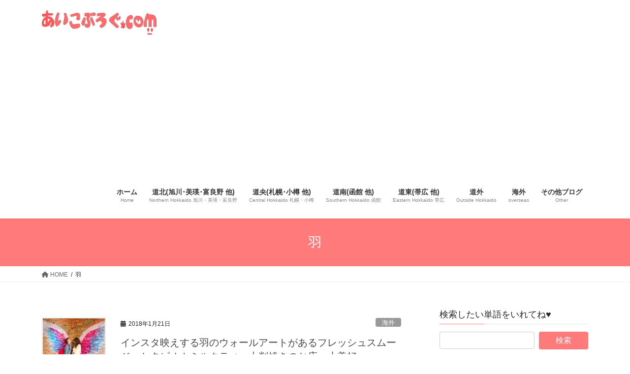

--- FILE ---
content_type: text/html; charset=UTF-8
request_url: https://aikoblog.com/tag/%E7%BE%BD/
body_size: 18846
content:
<!DOCTYPE html>
<html dir="ltr" lang="ja" prefix="og: https://ogp.me/ns#">
<head>
<meta charset="utf-8">
<meta http-equiv="X-UA-Compatible" content="IE=edge">
<meta name="viewport" content="width=device-width, initial-scale=1">
<!-- Google tag (gtag.js) --><script async src="https://www.googletagmanager.com/gtag/js?id=UA-82837321-1 "></script><script>window.dataLayer = window.dataLayer || [];function gtag(){dataLayer.push(arguments);}gtag('js', new Date());gtag('config', 'UA-82837321-1 ');</script>
<title>羽 | あいこぶろぐ.com</title>

		<!-- All in One SEO 4.8.0 - aioseo.com -->
	<meta name="robots" content="max-image-preview:large" />
	<link rel="canonical" href="https://aikoblog.com/tag/%e7%be%bd/" />
	<meta name="generator" content="All in One SEO (AIOSEO) 4.8.0" />
		<meta name="google" content="nositelinkssearchbox" />
		<script type="application/ld+json" class="aioseo-schema">
			{"@context":"https:\/\/schema.org","@graph":[{"@type":"BreadcrumbList","@id":"https:\/\/aikoblog.com\/tag\/%E7%BE%BD\/#breadcrumblist","itemListElement":[{"@type":"ListItem","@id":"https:\/\/aikoblog.com\/#listItem","position":1,"name":"\u5bb6","item":"https:\/\/aikoblog.com\/","nextItem":{"@type":"ListItem","@id":"https:\/\/aikoblog.com\/tag\/%e7%be%bd\/#listItem","name":"\u7fbd"}},{"@type":"ListItem","@id":"https:\/\/aikoblog.com\/tag\/%e7%be%bd\/#listItem","position":2,"name":"\u7fbd","previousItem":{"@type":"ListItem","@id":"https:\/\/aikoblog.com\/#listItem","name":"\u5bb6"}}]},{"@type":"CollectionPage","@id":"https:\/\/aikoblog.com\/tag\/%E7%BE%BD\/#collectionpage","url":"https:\/\/aikoblog.com\/tag\/%E7%BE%BD\/","name":"\u7fbd | \u3042\u3044\u3053\u3076\u308d\u3050.com","inLanguage":"ja","isPartOf":{"@id":"https:\/\/aikoblog.com\/#website"},"breadcrumb":{"@id":"https:\/\/aikoblog.com\/tag\/%E7%BE%BD\/#breadcrumblist"}},{"@type":"Organization","@id":"https:\/\/aikoblog.com\/#organization","name":"\u3042\u3044\u3053\u3076\u308d\u3050.com","description":"\u5317\u6d77\u9053\u304a\u3082\u3057\u308d\u89b3\u5149\u30ea\u30dd\u30fc\u30c8\u6642\u3005\u65c5\u884c\uff06\u65e5\u5e38\uff3c(^o^)\uff0f","url":"https:\/\/aikoblog.com\/"},{"@type":"WebSite","@id":"https:\/\/aikoblog.com\/#website","url":"https:\/\/aikoblog.com\/","name":"\u3042\u3044\u3053\u3076\u308d\u3050.com","description":"\u5317\u6d77\u9053\u304a\u3082\u3057\u308d\u89b3\u5149\u30ea\u30dd\u30fc\u30c8\u6642\u3005\u65c5\u884c\uff06\u65e5\u5e38\uff3c(^o^)\uff0f","inLanguage":"ja","publisher":{"@id":"https:\/\/aikoblog.com\/#organization"}}]}
		</script>
		<!-- All in One SEO -->

<link rel='dns-prefetch' href='//secure.gravatar.com' />
<link rel='dns-prefetch' href='//s.w.org' />
<link rel='dns-prefetch' href='//v0.wordpress.com' />
<link rel='dns-prefetch' href='//c0.wp.com' />
<link rel="alternate" type="application/rss+xml" title="あいこぶろぐ.com &raquo; フィード" href="https://aikoblog.com/feed/" />
<link rel="alternate" type="application/rss+xml" title="あいこぶろぐ.com &raquo; コメントフィード" href="https://aikoblog.com/comments/feed/" />
<link rel="alternate" type="application/rss+xml" title="あいこぶろぐ.com &raquo; 羽 タグのフィード" href="https://aikoblog.com/tag/%e7%be%bd/feed/" />
<meta name="description" content="羽 について あいこぶろぐ.com 北海道おもしろ観光リポート時々旅行＆日常＼(^o^)／" /><script type="text/javascript">
window._wpemojiSettings = {"baseUrl":"https:\/\/s.w.org\/images\/core\/emoji\/14.0.0\/72x72\/","ext":".png","svgUrl":"https:\/\/s.w.org\/images\/core\/emoji\/14.0.0\/svg\/","svgExt":".svg","source":{"concatemoji":"https:\/\/aikoblog.com\/wp-includes\/js\/wp-emoji-release.min.js?ver=6.0.11"}};
/*! This file is auto-generated */
!function(e,a,t){var n,r,o,i=a.createElement("canvas"),p=i.getContext&&i.getContext("2d");function s(e,t){var a=String.fromCharCode,e=(p.clearRect(0,0,i.width,i.height),p.fillText(a.apply(this,e),0,0),i.toDataURL());return p.clearRect(0,0,i.width,i.height),p.fillText(a.apply(this,t),0,0),e===i.toDataURL()}function c(e){var t=a.createElement("script");t.src=e,t.defer=t.type="text/javascript",a.getElementsByTagName("head")[0].appendChild(t)}for(o=Array("flag","emoji"),t.supports={everything:!0,everythingExceptFlag:!0},r=0;r<o.length;r++)t.supports[o[r]]=function(e){if(!p||!p.fillText)return!1;switch(p.textBaseline="top",p.font="600 32px Arial",e){case"flag":return s([127987,65039,8205,9895,65039],[127987,65039,8203,9895,65039])?!1:!s([55356,56826,55356,56819],[55356,56826,8203,55356,56819])&&!s([55356,57332,56128,56423,56128,56418,56128,56421,56128,56430,56128,56423,56128,56447],[55356,57332,8203,56128,56423,8203,56128,56418,8203,56128,56421,8203,56128,56430,8203,56128,56423,8203,56128,56447]);case"emoji":return!s([129777,127995,8205,129778,127999],[129777,127995,8203,129778,127999])}return!1}(o[r]),t.supports.everything=t.supports.everything&&t.supports[o[r]],"flag"!==o[r]&&(t.supports.everythingExceptFlag=t.supports.everythingExceptFlag&&t.supports[o[r]]);t.supports.everythingExceptFlag=t.supports.everythingExceptFlag&&!t.supports.flag,t.DOMReady=!1,t.readyCallback=function(){t.DOMReady=!0},t.supports.everything||(n=function(){t.readyCallback()},a.addEventListener?(a.addEventListener("DOMContentLoaded",n,!1),e.addEventListener("load",n,!1)):(e.attachEvent("onload",n),a.attachEvent("onreadystatechange",function(){"complete"===a.readyState&&t.readyCallback()})),(e=t.source||{}).concatemoji?c(e.concatemoji):e.wpemoji&&e.twemoji&&(c(e.twemoji),c(e.wpemoji)))}(window,document,window._wpemojiSettings);
</script>
<style type="text/css">
img.wp-smiley,
img.emoji {
	display: inline !important;
	border: none !important;
	box-shadow: none !important;
	height: 1em !important;
	width: 1em !important;
	margin: 0 0.07em !important;
	vertical-align: -0.1em !important;
	background: none !important;
	padding: 0 !important;
}
</style>
	<link rel='stylesheet' id='vkExUnit_common_style-css'  href='https://aikoblog.com/wp-content/plugins/vk-all-in-one-expansion-unit/assets/css/vkExUnit_style.css?ver=9.84.1.0' type='text/css' media='all' />
<style id='vkExUnit_common_style-inline-css' type='text/css'>
:root {--ver_page_top_button_url:url(https://aikoblog.com/wp-content/plugins/vk-all-in-one-expansion-unit/assets/images/to-top-btn-icon.svg);}@font-face {font-weight: normal;font-style: normal;font-family: "vk_sns";src: url("https://aikoblog.com/wp-content/plugins/vk-all-in-one-expansion-unit/inc/sns/icons/fonts/vk_sns.eot?-bq20cj");src: url("https://aikoblog.com/wp-content/plugins/vk-all-in-one-expansion-unit/inc/sns/icons/fonts/vk_sns.eot?#iefix-bq20cj") format("embedded-opentype"),url("https://aikoblog.com/wp-content/plugins/vk-all-in-one-expansion-unit/inc/sns/icons/fonts/vk_sns.woff?-bq20cj") format("woff"),url("https://aikoblog.com/wp-content/plugins/vk-all-in-one-expansion-unit/inc/sns/icons/fonts/vk_sns.ttf?-bq20cj") format("truetype"),url("https://aikoblog.com/wp-content/plugins/vk-all-in-one-expansion-unit/inc/sns/icons/fonts/vk_sns.svg?-bq20cj#vk_sns") format("svg");}
</style>
<link rel='stylesheet' id='wp-block-library-css'  href='https://c0.wp.com/c/6.0.11/wp-includes/css/dist/block-library/style.min.css' type='text/css' media='all' />
<style id='wp-block-library-inline-css' type='text/css'>
.has-text-align-justify{text-align:justify;}
</style>
<link rel='stylesheet' id='mediaelement-css'  href='https://c0.wp.com/c/6.0.11/wp-includes/js/mediaelement/mediaelementplayer-legacy.min.css' type='text/css' media='all' />
<link rel='stylesheet' id='wp-mediaelement-css'  href='https://c0.wp.com/c/6.0.11/wp-includes/js/mediaelement/wp-mediaelement.min.css' type='text/css' media='all' />
<style id='global-styles-inline-css' type='text/css'>
body{--wp--preset--color--black: #000000;--wp--preset--color--cyan-bluish-gray: #abb8c3;--wp--preset--color--white: #ffffff;--wp--preset--color--pale-pink: #f78da7;--wp--preset--color--vivid-red: #cf2e2e;--wp--preset--color--luminous-vivid-orange: #ff6900;--wp--preset--color--luminous-vivid-amber: #fcb900;--wp--preset--color--light-green-cyan: #7bdcb5;--wp--preset--color--vivid-green-cyan: #00d084;--wp--preset--color--pale-cyan-blue: #8ed1fc;--wp--preset--color--vivid-cyan-blue: #0693e3;--wp--preset--color--vivid-purple: #9b51e0;--wp--preset--gradient--vivid-cyan-blue-to-vivid-purple: linear-gradient(135deg,rgba(6,147,227,1) 0%,rgb(155,81,224) 100%);--wp--preset--gradient--light-green-cyan-to-vivid-green-cyan: linear-gradient(135deg,rgb(122,220,180) 0%,rgb(0,208,130) 100%);--wp--preset--gradient--luminous-vivid-amber-to-luminous-vivid-orange: linear-gradient(135deg,rgba(252,185,0,1) 0%,rgba(255,105,0,1) 100%);--wp--preset--gradient--luminous-vivid-orange-to-vivid-red: linear-gradient(135deg,rgba(255,105,0,1) 0%,rgb(207,46,46) 100%);--wp--preset--gradient--very-light-gray-to-cyan-bluish-gray: linear-gradient(135deg,rgb(238,238,238) 0%,rgb(169,184,195) 100%);--wp--preset--gradient--cool-to-warm-spectrum: linear-gradient(135deg,rgb(74,234,220) 0%,rgb(151,120,209) 20%,rgb(207,42,186) 40%,rgb(238,44,130) 60%,rgb(251,105,98) 80%,rgb(254,248,76) 100%);--wp--preset--gradient--blush-light-purple: linear-gradient(135deg,rgb(255,206,236) 0%,rgb(152,150,240) 100%);--wp--preset--gradient--blush-bordeaux: linear-gradient(135deg,rgb(254,205,165) 0%,rgb(254,45,45) 50%,rgb(107,0,62) 100%);--wp--preset--gradient--luminous-dusk: linear-gradient(135deg,rgb(255,203,112) 0%,rgb(199,81,192) 50%,rgb(65,88,208) 100%);--wp--preset--gradient--pale-ocean: linear-gradient(135deg,rgb(255,245,203) 0%,rgb(182,227,212) 50%,rgb(51,167,181) 100%);--wp--preset--gradient--electric-grass: linear-gradient(135deg,rgb(202,248,128) 0%,rgb(113,206,126) 100%);--wp--preset--gradient--midnight: linear-gradient(135deg,rgb(2,3,129) 0%,rgb(40,116,252) 100%);--wp--preset--duotone--dark-grayscale: url('#wp-duotone-dark-grayscale');--wp--preset--duotone--grayscale: url('#wp-duotone-grayscale');--wp--preset--duotone--purple-yellow: url('#wp-duotone-purple-yellow');--wp--preset--duotone--blue-red: url('#wp-duotone-blue-red');--wp--preset--duotone--midnight: url('#wp-duotone-midnight');--wp--preset--duotone--magenta-yellow: url('#wp-duotone-magenta-yellow');--wp--preset--duotone--purple-green: url('#wp-duotone-purple-green');--wp--preset--duotone--blue-orange: url('#wp-duotone-blue-orange');--wp--preset--font-size--small: 13px;--wp--preset--font-size--medium: 20px;--wp--preset--font-size--large: 36px;--wp--preset--font-size--x-large: 42px;}.has-black-color{color: var(--wp--preset--color--black) !important;}.has-cyan-bluish-gray-color{color: var(--wp--preset--color--cyan-bluish-gray) !important;}.has-white-color{color: var(--wp--preset--color--white) !important;}.has-pale-pink-color{color: var(--wp--preset--color--pale-pink) !important;}.has-vivid-red-color{color: var(--wp--preset--color--vivid-red) !important;}.has-luminous-vivid-orange-color{color: var(--wp--preset--color--luminous-vivid-orange) !important;}.has-luminous-vivid-amber-color{color: var(--wp--preset--color--luminous-vivid-amber) !important;}.has-light-green-cyan-color{color: var(--wp--preset--color--light-green-cyan) !important;}.has-vivid-green-cyan-color{color: var(--wp--preset--color--vivid-green-cyan) !important;}.has-pale-cyan-blue-color{color: var(--wp--preset--color--pale-cyan-blue) !important;}.has-vivid-cyan-blue-color{color: var(--wp--preset--color--vivid-cyan-blue) !important;}.has-vivid-purple-color{color: var(--wp--preset--color--vivid-purple) !important;}.has-black-background-color{background-color: var(--wp--preset--color--black) !important;}.has-cyan-bluish-gray-background-color{background-color: var(--wp--preset--color--cyan-bluish-gray) !important;}.has-white-background-color{background-color: var(--wp--preset--color--white) !important;}.has-pale-pink-background-color{background-color: var(--wp--preset--color--pale-pink) !important;}.has-vivid-red-background-color{background-color: var(--wp--preset--color--vivid-red) !important;}.has-luminous-vivid-orange-background-color{background-color: var(--wp--preset--color--luminous-vivid-orange) !important;}.has-luminous-vivid-amber-background-color{background-color: var(--wp--preset--color--luminous-vivid-amber) !important;}.has-light-green-cyan-background-color{background-color: var(--wp--preset--color--light-green-cyan) !important;}.has-vivid-green-cyan-background-color{background-color: var(--wp--preset--color--vivid-green-cyan) !important;}.has-pale-cyan-blue-background-color{background-color: var(--wp--preset--color--pale-cyan-blue) !important;}.has-vivid-cyan-blue-background-color{background-color: var(--wp--preset--color--vivid-cyan-blue) !important;}.has-vivid-purple-background-color{background-color: var(--wp--preset--color--vivid-purple) !important;}.has-black-border-color{border-color: var(--wp--preset--color--black) !important;}.has-cyan-bluish-gray-border-color{border-color: var(--wp--preset--color--cyan-bluish-gray) !important;}.has-white-border-color{border-color: var(--wp--preset--color--white) !important;}.has-pale-pink-border-color{border-color: var(--wp--preset--color--pale-pink) !important;}.has-vivid-red-border-color{border-color: var(--wp--preset--color--vivid-red) !important;}.has-luminous-vivid-orange-border-color{border-color: var(--wp--preset--color--luminous-vivid-orange) !important;}.has-luminous-vivid-amber-border-color{border-color: var(--wp--preset--color--luminous-vivid-amber) !important;}.has-light-green-cyan-border-color{border-color: var(--wp--preset--color--light-green-cyan) !important;}.has-vivid-green-cyan-border-color{border-color: var(--wp--preset--color--vivid-green-cyan) !important;}.has-pale-cyan-blue-border-color{border-color: var(--wp--preset--color--pale-cyan-blue) !important;}.has-vivid-cyan-blue-border-color{border-color: var(--wp--preset--color--vivid-cyan-blue) !important;}.has-vivid-purple-border-color{border-color: var(--wp--preset--color--vivid-purple) !important;}.has-vivid-cyan-blue-to-vivid-purple-gradient-background{background: var(--wp--preset--gradient--vivid-cyan-blue-to-vivid-purple) !important;}.has-light-green-cyan-to-vivid-green-cyan-gradient-background{background: var(--wp--preset--gradient--light-green-cyan-to-vivid-green-cyan) !important;}.has-luminous-vivid-amber-to-luminous-vivid-orange-gradient-background{background: var(--wp--preset--gradient--luminous-vivid-amber-to-luminous-vivid-orange) !important;}.has-luminous-vivid-orange-to-vivid-red-gradient-background{background: var(--wp--preset--gradient--luminous-vivid-orange-to-vivid-red) !important;}.has-very-light-gray-to-cyan-bluish-gray-gradient-background{background: var(--wp--preset--gradient--very-light-gray-to-cyan-bluish-gray) !important;}.has-cool-to-warm-spectrum-gradient-background{background: var(--wp--preset--gradient--cool-to-warm-spectrum) !important;}.has-blush-light-purple-gradient-background{background: var(--wp--preset--gradient--blush-light-purple) !important;}.has-blush-bordeaux-gradient-background{background: var(--wp--preset--gradient--blush-bordeaux) !important;}.has-luminous-dusk-gradient-background{background: var(--wp--preset--gradient--luminous-dusk) !important;}.has-pale-ocean-gradient-background{background: var(--wp--preset--gradient--pale-ocean) !important;}.has-electric-grass-gradient-background{background: var(--wp--preset--gradient--electric-grass) !important;}.has-midnight-gradient-background{background: var(--wp--preset--gradient--midnight) !important;}.has-small-font-size{font-size: var(--wp--preset--font-size--small) !important;}.has-medium-font-size{font-size: var(--wp--preset--font-size--medium) !important;}.has-large-font-size{font-size: var(--wp--preset--font-size--large) !important;}.has-x-large-font-size{font-size: var(--wp--preset--font-size--x-large) !important;}
</style>
<link rel='stylesheet' id='contact-form-7-css'  href='https://aikoblog.com/wp-content/plugins/contact-form-7/includes/css/styles.css?ver=5.6.4' type='text/css' media='all' />
<link rel='stylesheet' id='veu-cta-css'  href='https://aikoblog.com/wp-content/plugins/vk-all-in-one-expansion-unit/inc/call-to-action/package/css/style.css?ver=9.84.1.0' type='text/css' media='all' />
<link rel='stylesheet' id='ez-toc-css'  href='https://aikoblog.com/wp-content/plugins/easy-table-of-contents/assets/css/screen.min.css?ver=2.0.73' type='text/css' media='all' />
<style id='ez-toc-inline-css' type='text/css'>
div#ez-toc-container .ez-toc-title {font-size: 120%;}div#ez-toc-container .ez-toc-title {font-weight: 500;}div#ez-toc-container ul li {font-size: 95%;}div#ez-toc-container ul li {font-weight: 500;}div#ez-toc-container nav ul ul li {font-size: 90%;}div#ez-toc-container {background: #fbfcd1;border: 1px solid #f4ca22;}div#ez-toc-container p.ez-toc-title , #ez-toc-container .ez_toc_custom_title_icon , #ez-toc-container .ez_toc_custom_toc_icon {color: #999;}div#ez-toc-container ul.ez-toc-list a {color: #074575;}div#ez-toc-container ul.ez-toc-list a:hover {color: #0077a3;}div#ez-toc-container ul.ez-toc-list a:visited {color: #074575;}
</style>
<link rel='stylesheet' id='bootstrap-4-style-css'  href='https://aikoblog.com/wp-content/themes/lightning/_g2/library/bootstrap-4/css/bootstrap.min.css?ver=4.5.0' type='text/css' media='all' />
<link rel='stylesheet' id='lightning-common-style-css'  href='https://aikoblog.com/wp-content/themes/lightning/_g2/assets/css/common.css?ver=15.20.1' type='text/css' media='all' />
<style id='lightning-common-style-inline-css' type='text/css'>
/* vk-mobile-nav */:root {--vk-mobile-nav-menu-btn-bg-src: url("https://aikoblog.com/wp-content/themes/lightning/_g2/inc/vk-mobile-nav/package/images/vk-menu-btn-black.svg");--vk-mobile-nav-menu-btn-close-bg-src: url("https://aikoblog.com/wp-content/themes/lightning/_g2/inc/vk-mobile-nav/package/images/vk-menu-close-black.svg");--vk-menu-acc-icon-open-black-bg-src: url("https://aikoblog.com/wp-content/themes/lightning/_g2/inc/vk-mobile-nav/package/images/vk-menu-acc-icon-open-black.svg");--vk-menu-acc-icon-open-white-bg-src: url("https://aikoblog.com/wp-content/themes/lightning/_g2/inc/vk-mobile-nav/package/images/vk-menu-acc-icon-open-white.svg");--vk-menu-acc-icon-close-black-bg-src: url("https://aikoblog.com/wp-content/themes/lightning/_g2/inc/vk-mobile-nav/package/images/vk-menu-close-black.svg");--vk-menu-acc-icon-close-white-bg-src: url("https://aikoblog.com/wp-content/themes/lightning/_g2/inc/vk-mobile-nav/package/images/vk-menu-close-white.svg");}
</style>
<link rel='stylesheet' id='lightning-design-style-css'  href='https://aikoblog.com/wp-content/themes/lightning/_g2/design-skin/origin2/css/style.css?ver=15.20.1' type='text/css' media='all' />
<style id='lightning-design-style-inline-css' type='text/css'>
:root {--color-key:#ff7a7a;--wp--preset--color--vk-color-primary:#ff7a7a;--color-key-dark:#dd0007;}
/* ltg common custom */:root {--vk-menu-acc-btn-border-color:#333;--vk-color-primary:#ff7a7a;--vk-color-primary-dark:#dd0007;--vk-color-primary-vivid:#ff8686;--color-key:#ff7a7a;--wp--preset--color--vk-color-primary:#ff7a7a;--color-key-dark:#dd0007;}.veu_color_txt_key { color:#dd0007 ; }.veu_color_bg_key { background-color:#dd0007 ; }.veu_color_border_key { border-color:#dd0007 ; }.btn-default { border-color:#ff7a7a;color:#ff7a7a;}.btn-default:focus,.btn-default:hover { border-color:#ff7a7a;background-color: #ff7a7a; }.wp-block-search__button,.btn-primary { background-color:#ff7a7a;border-color:#dd0007; }.wp-block-search__button:focus,.wp-block-search__button:hover,.btn-primary:not(:disabled):not(.disabled):active,.btn-primary:focus,.btn-primary:hover { background-color:#dd0007;border-color:#ff7a7a; }.btn-outline-primary { color : #ff7a7a ; border-color:#ff7a7a; }.btn-outline-primary:not(:disabled):not(.disabled):active,.btn-outline-primary:focus,.btn-outline-primary:hover { color : #fff; background-color:#ff7a7a;border-color:#dd0007; }a { color:#337ab7; }
.tagcloud a:before { font-family: "Font Awesome 5 Free";content: "\f02b";font-weight: bold; }
.media .media-body .media-heading a:hover { color:#ff7a7a; }@media (min-width: 768px){.gMenu > li:before,.gMenu > li.menu-item-has-children::after { border-bottom-color:#dd0007 }.gMenu li li { background-color:#dd0007 }.gMenu li li a:hover { background-color:#ff7a7a; }} /* @media (min-width: 768px) */.page-header { background-color:#ff7a7a; }h2,.mainSection-title { border-top-color:#ff7a7a; }h3:after,.subSection-title:after { border-bottom-color:#ff7a7a; }ul.page-numbers li span.page-numbers.current,.page-link dl .post-page-numbers.current { background-color:#ff7a7a; }.pager li > a { border-color:#ff7a7a;color:#ff7a7a;}.pager li > a:hover { background-color:#ff7a7a;color:#fff;}.siteFooter { border-top-color:#ff7a7a; }dt { border-left-color:#ff7a7a; }:root {--g_nav_main_acc_icon_open_url:url(https://aikoblog.com/wp-content/themes/lightning/_g2/inc/vk-mobile-nav/package/images/vk-menu-acc-icon-open-black.svg);--g_nav_main_acc_icon_close_url: url(https://aikoblog.com/wp-content/themes/lightning/_g2/inc/vk-mobile-nav/package/images/vk-menu-close-black.svg);--g_nav_sub_acc_icon_open_url: url(https://aikoblog.com/wp-content/themes/lightning/_g2/inc/vk-mobile-nav/package/images/vk-menu-acc-icon-open-white.svg);--g_nav_sub_acc_icon_close_url: url(https://aikoblog.com/wp-content/themes/lightning/_g2/inc/vk-mobile-nav/package/images/vk-menu-close-white.svg);}
</style>
<link rel='stylesheet' id='lightning-theme-style-css'  href='https://aikoblog.com/wp-content/themes/lightning/style.css?ver=15.20.1' type='text/css' media='all' />
<link rel='stylesheet' id='vk-font-awesome-css'  href='https://aikoblog.com/wp-content/themes/lightning/vendor/vektor-inc/font-awesome-versions/src/versions/6/css/all.min.css?ver=6.4.2' type='text/css' media='all' />
<style id='akismet-widget-style-inline-css' type='text/css'>

			.a-stats {
				--akismet-color-mid-green: #357b49;
				--akismet-color-white: #fff;
				--akismet-color-light-grey: #f6f7f7;

				max-width: 350px;
				width: auto;
			}

			.a-stats * {
				all: unset;
				box-sizing: border-box;
			}

			.a-stats strong {
				font-weight: 600;
			}

			.a-stats a.a-stats__link,
			.a-stats a.a-stats__link:visited,
			.a-stats a.a-stats__link:active {
				background: var(--akismet-color-mid-green);
				border: none;
				box-shadow: none;
				border-radius: 8px;
				color: var(--akismet-color-white);
				cursor: pointer;
				display: block;
				font-family: -apple-system, BlinkMacSystemFont, 'Segoe UI', 'Roboto', 'Oxygen-Sans', 'Ubuntu', 'Cantarell', 'Helvetica Neue', sans-serif;
				font-weight: 500;
				padding: 12px;
				text-align: center;
				text-decoration: none;
				transition: all 0.2s ease;
			}

			/* Extra specificity to deal with TwentyTwentyOne focus style */
			.widget .a-stats a.a-stats__link:focus {
				background: var(--akismet-color-mid-green);
				color: var(--akismet-color-white);
				text-decoration: none;
			}

			.a-stats a.a-stats__link:hover {
				filter: brightness(110%);
				box-shadow: 0 4px 12px rgba(0, 0, 0, 0.06), 0 0 2px rgba(0, 0, 0, 0.16);
			}

			.a-stats .count {
				color: var(--akismet-color-white);
				display: block;
				font-size: 1.5em;
				line-height: 1.4;
				padding: 0 13px;
				white-space: nowrap;
			}
		
</style>
<link rel='stylesheet' id='wp-pagenavi-css'  href='https://aikoblog.com/wp-content/plugins/wp-pagenavi/pagenavi-css.css?ver=2.70' type='text/css' media='all' />
<link rel='stylesheet' id='jetpack_css-css'  href='https://c0.wp.com/p/jetpack/11.4.2/css/jetpack.css' type='text/css' media='all' />
<script type='text/javascript' src='https://c0.wp.com/c/6.0.11/wp-includes/js/jquery/jquery.min.js' id='jquery-core-js'></script>
<script type='text/javascript' src='https://c0.wp.com/c/6.0.11/wp-includes/js/jquery/jquery-migrate.min.js' id='jquery-migrate-js'></script>
<link rel="https://api.w.org/" href="https://aikoblog.com/wp-json/" /><link rel="alternate" type="application/json" href="https://aikoblog.com/wp-json/wp/v2/tags/180" /><link rel="EditURI" type="application/rsd+xml" title="RSD" href="https://aikoblog.com/xmlrpc.php?rsd" />
<link rel="wlwmanifest" type="application/wlwmanifest+xml" href="https://aikoblog.com/wp-includes/wlwmanifest.xml" /> 
<meta name="generator" content="WordPress 6.0.11" />
<style>img#wpstats{display:none}</style>
	<style id="lightning-color-custom-for-plugins" type="text/css">/* ltg theme common */.color_key_bg,.color_key_bg_hover:hover{background-color: #ff7a7a;}.color_key_txt,.color_key_txt_hover:hover{color: #ff7a7a;}.color_key_border,.color_key_border_hover:hover{border-color: #ff7a7a;}.color_key_dark_bg,.color_key_dark_bg_hover:hover{background-color: #dd0007;}.color_key_dark_txt,.color_key_dark_txt_hover:hover{color: #dd0007;}.color_key_dark_border,.color_key_dark_border_hover:hover{border-color: #dd0007;}</style><style>.simplemap img{max-width:none !important;padding:0 !important;margin:0 !important;}.staticmap,.staticmap img{max-width:100% !important;height:auto !important;}.simplemap .simplemap-content{display:none;}</style>
<script>var google_map_api_key = "AIzaSyB4ChQSVrFu5zRcKvQCis4VaCNlLpwYjdw";</script><!-- [ VK All in One Expansion Unit OGP ] -->
<meta property="og:site_name" content="あいこぶろぐ.com" />
<meta property="og:url" content="https://aikoblog.com/2018/01/21/feather_wall_art_in_taiwan/" />
<meta property="og:title" content="羽" />
<meta property="og:description" content="羽 について あいこぶろぐ.com 北海道おもしろ観光リポート時々旅行＆日常＼(^o^)／" />
<meta property="fb:app_id" content="565006297438059" />
<meta property="og:type" content="article" />
<!-- [ / VK All in One Expansion Unit OGP ] -->
<!-- [ VK All in One Expansion Unit twitter card ] -->
<meta name="twitter:card" content="summary_large_image">
<meta name="twitter:description" content="羽 について あいこぶろぐ.com 北海道おもしろ観光リポート時々旅行＆日常＼(^o^)／">
<meta name="twitter:title" content="羽">
<meta name="twitter:url" content="https://aikoblog.com/2018/01/21/feather_wall_art_in_taiwan/">
	<meta name="twitter:domain" content="aikoblog.com">
	<meta name="twitter:site" content="@vvvvaikovvvv">
	<!-- [ / VK All in One Expansion Unit twitter card ] -->
	<script async src="https://pagead2.googlesyndication.com/pagead/js/adsbygoogle.js"></script>
<script>
     (adsbygoogle = window.adsbygoogle || []).push({
          google_ad_client: "ca-pub-6360290428081951",
          enable_page_level_ads: true
     });
</script>
</head>
<body class="archive tag tag-180 post-type-post bootstrap4 device-pc fa_v6_css">
<a class="skip-link screen-reader-text" href="#main">コンテンツへスキップ</a>
<a class="skip-link screen-reader-text" href="#vk-mobile-nav">ナビゲーションに移動</a>
<svg xmlns="http://www.w3.org/2000/svg" viewBox="0 0 0 0" width="0" height="0" focusable="false" role="none" style="visibility: hidden; position: absolute; left: -9999px; overflow: hidden;" ><defs><filter id="wp-duotone-dark-grayscale"><feColorMatrix color-interpolation-filters="sRGB" type="matrix" values=" .299 .587 .114 0 0 .299 .587 .114 0 0 .299 .587 .114 0 0 .299 .587 .114 0 0 " /><feComponentTransfer color-interpolation-filters="sRGB" ><feFuncR type="table" tableValues="0 0.49803921568627" /><feFuncG type="table" tableValues="0 0.49803921568627" /><feFuncB type="table" tableValues="0 0.49803921568627" /><feFuncA type="table" tableValues="1 1" /></feComponentTransfer><feComposite in2="SourceGraphic" operator="in" /></filter></defs></svg><svg xmlns="http://www.w3.org/2000/svg" viewBox="0 0 0 0" width="0" height="0" focusable="false" role="none" style="visibility: hidden; position: absolute; left: -9999px; overflow: hidden;" ><defs><filter id="wp-duotone-grayscale"><feColorMatrix color-interpolation-filters="sRGB" type="matrix" values=" .299 .587 .114 0 0 .299 .587 .114 0 0 .299 .587 .114 0 0 .299 .587 .114 0 0 " /><feComponentTransfer color-interpolation-filters="sRGB" ><feFuncR type="table" tableValues="0 1" /><feFuncG type="table" tableValues="0 1" /><feFuncB type="table" tableValues="0 1" /><feFuncA type="table" tableValues="1 1" /></feComponentTransfer><feComposite in2="SourceGraphic" operator="in" /></filter></defs></svg><svg xmlns="http://www.w3.org/2000/svg" viewBox="0 0 0 0" width="0" height="0" focusable="false" role="none" style="visibility: hidden; position: absolute; left: -9999px; overflow: hidden;" ><defs><filter id="wp-duotone-purple-yellow"><feColorMatrix color-interpolation-filters="sRGB" type="matrix" values=" .299 .587 .114 0 0 .299 .587 .114 0 0 .299 .587 .114 0 0 .299 .587 .114 0 0 " /><feComponentTransfer color-interpolation-filters="sRGB" ><feFuncR type="table" tableValues="0.54901960784314 0.98823529411765" /><feFuncG type="table" tableValues="0 1" /><feFuncB type="table" tableValues="0.71764705882353 0.25490196078431" /><feFuncA type="table" tableValues="1 1" /></feComponentTransfer><feComposite in2="SourceGraphic" operator="in" /></filter></defs></svg><svg xmlns="http://www.w3.org/2000/svg" viewBox="0 0 0 0" width="0" height="0" focusable="false" role="none" style="visibility: hidden; position: absolute; left: -9999px; overflow: hidden;" ><defs><filter id="wp-duotone-blue-red"><feColorMatrix color-interpolation-filters="sRGB" type="matrix" values=" .299 .587 .114 0 0 .299 .587 .114 0 0 .299 .587 .114 0 0 .299 .587 .114 0 0 " /><feComponentTransfer color-interpolation-filters="sRGB" ><feFuncR type="table" tableValues="0 1" /><feFuncG type="table" tableValues="0 0.27843137254902" /><feFuncB type="table" tableValues="0.5921568627451 0.27843137254902" /><feFuncA type="table" tableValues="1 1" /></feComponentTransfer><feComposite in2="SourceGraphic" operator="in" /></filter></defs></svg><svg xmlns="http://www.w3.org/2000/svg" viewBox="0 0 0 0" width="0" height="0" focusable="false" role="none" style="visibility: hidden; position: absolute; left: -9999px; overflow: hidden;" ><defs><filter id="wp-duotone-midnight"><feColorMatrix color-interpolation-filters="sRGB" type="matrix" values=" .299 .587 .114 0 0 .299 .587 .114 0 0 .299 .587 .114 0 0 .299 .587 .114 0 0 " /><feComponentTransfer color-interpolation-filters="sRGB" ><feFuncR type="table" tableValues="0 0" /><feFuncG type="table" tableValues="0 0.64705882352941" /><feFuncB type="table" tableValues="0 1" /><feFuncA type="table" tableValues="1 1" /></feComponentTransfer><feComposite in2="SourceGraphic" operator="in" /></filter></defs></svg><svg xmlns="http://www.w3.org/2000/svg" viewBox="0 0 0 0" width="0" height="0" focusable="false" role="none" style="visibility: hidden; position: absolute; left: -9999px; overflow: hidden;" ><defs><filter id="wp-duotone-magenta-yellow"><feColorMatrix color-interpolation-filters="sRGB" type="matrix" values=" .299 .587 .114 0 0 .299 .587 .114 0 0 .299 .587 .114 0 0 .299 .587 .114 0 0 " /><feComponentTransfer color-interpolation-filters="sRGB" ><feFuncR type="table" tableValues="0.78039215686275 1" /><feFuncG type="table" tableValues="0 0.94901960784314" /><feFuncB type="table" tableValues="0.35294117647059 0.47058823529412" /><feFuncA type="table" tableValues="1 1" /></feComponentTransfer><feComposite in2="SourceGraphic" operator="in" /></filter></defs></svg><svg xmlns="http://www.w3.org/2000/svg" viewBox="0 0 0 0" width="0" height="0" focusable="false" role="none" style="visibility: hidden; position: absolute; left: -9999px; overflow: hidden;" ><defs><filter id="wp-duotone-purple-green"><feColorMatrix color-interpolation-filters="sRGB" type="matrix" values=" .299 .587 .114 0 0 .299 .587 .114 0 0 .299 .587 .114 0 0 .299 .587 .114 0 0 " /><feComponentTransfer color-interpolation-filters="sRGB" ><feFuncR type="table" tableValues="0.65098039215686 0.40392156862745" /><feFuncG type="table" tableValues="0 1" /><feFuncB type="table" tableValues="0.44705882352941 0.4" /><feFuncA type="table" tableValues="1 1" /></feComponentTransfer><feComposite in2="SourceGraphic" operator="in" /></filter></defs></svg><svg xmlns="http://www.w3.org/2000/svg" viewBox="0 0 0 0" width="0" height="0" focusable="false" role="none" style="visibility: hidden; position: absolute; left: -9999px; overflow: hidden;" ><defs><filter id="wp-duotone-blue-orange"><feColorMatrix color-interpolation-filters="sRGB" type="matrix" values=" .299 .587 .114 0 0 .299 .587 .114 0 0 .299 .587 .114 0 0 .299 .587 .114 0 0 " /><feComponentTransfer color-interpolation-filters="sRGB" ><feFuncR type="table" tableValues="0.098039215686275 1" /><feFuncG type="table" tableValues="0 0.66274509803922" /><feFuncB type="table" tableValues="0.84705882352941 0.41960784313725" /><feFuncA type="table" tableValues="1 1" /></feComponentTransfer><feComposite in2="SourceGraphic" operator="in" /></filter></defs></svg><header class="siteHeader">
		<div class="container siteHeadContainer">
		<div class="navbar-header">
						<p class="navbar-brand siteHeader_logo">
			<a href="https://aikoblog.com/">
				<span><img src="https://aikoblog.com/wp-content/uploads/2019/03/logo4.png" alt="あいこぶろぐ.com" /></span>
			</a>
			</p>
					</div>

					<div id="gMenu_outer" class="gMenu_outer">
				<nav class="menu-%e3%83%a1%e3%82%a4%e3%83%b3%e3%83%a1%e3%83%8b%e3%83%a5%e3%83%bc-container"><ul id="menu-%e3%83%a1%e3%82%a4%e3%83%b3%e3%83%a1%e3%83%8b%e3%83%a5%e3%83%bc" class="menu gMenu vk-menu-acc"><li id="menu-item-71" class="menu-item menu-item-type-custom menu-item-object-custom menu-item-home"><a href="http://aikoblog.com/"><strong class="gMenu_name">ホーム</strong><span class="gMenu_description">Home</span></a></li>
<li id="menu-item-2071" class="menu-item menu-item-type-taxonomy menu-item-object-category"><a href="https://aikoblog.com/category/northern-hokkaido/"><strong class="gMenu_name">道北(旭川･美瑛･富良野 他)</strong><span class="gMenu_description">Northern Hokkaido 旭川・美瑛・富良野</span></a></li>
<li id="menu-item-2068" class="menu-item menu-item-type-taxonomy menu-item-object-category"><a href="https://aikoblog.com/category/central-hokkaido/"><strong class="gMenu_name">道央(札幌･小樽 他)</strong><span class="gMenu_description">Central Hokkaido 札幌・小樽</span></a></li>
<li id="menu-item-2072" class="menu-item menu-item-type-taxonomy menu-item-object-category"><a href="https://aikoblog.com/category/southern-hokkaido/"><strong class="gMenu_name">道南(函館 他)</strong><span class="gMenu_description">Southern Hokkaido 函館</span></a></li>
<li id="menu-item-2073" class="menu-item menu-item-type-taxonomy menu-item-object-category"><a href="https://aikoblog.com/category/eastern-hokkaido/"><strong class="gMenu_name">道東(帯広 他)</strong><span class="gMenu_description">Eastern Hokkaido 帯広</span></a></li>
<li id="menu-item-2075" class="menu-item menu-item-type-taxonomy menu-item-object-category"><a href="https://aikoblog.com/category/outside-hokkaido/"><strong class="gMenu_name">道外</strong><span class="gMenu_description">Outside Hokkaido</span></a></li>
<li id="menu-item-2074" class="menu-item menu-item-type-taxonomy menu-item-object-category"><a href="https://aikoblog.com/category/overseas/"><strong class="gMenu_name">海外</strong><span class="gMenu_description">overseas</span></a></li>
<li id="menu-item-2076" class="menu-item menu-item-type-taxonomy menu-item-object-category"><a href="https://aikoblog.com/category/other/"><strong class="gMenu_name">その他ブログ</strong><span class="gMenu_description">Other</span></a></li>
</ul></nav>			</div>
			</div>
	</header>

<div class="section page-header"><div class="container"><div class="row"><div class="col-md-12">
<h1 class="page-header_pageTitle">
羽</h1>
</div></div></div></div><!-- [ /.page-header ] -->


<!-- [ .breadSection ] --><div class="section breadSection"><div class="container"><div class="row"><ol class="breadcrumb" itemscope itemtype="https://schema.org/BreadcrumbList"><li id="panHome" itemprop="itemListElement" itemscope itemtype="http://schema.org/ListItem"><a itemprop="item" href="https://aikoblog.com/"><span itemprop="name"><i class="fa fa-home"></i> HOME</span></a><meta itemprop="position" content="1" /></li><li><span>羽</span><meta itemprop="position" content="2" /></li></ol></div></div></div><!-- [ /.breadSection ] -->

<div class="section siteContent">
<div class="container">
<div class="row">
<div class="col mainSection mainSection-col-two baseSection vk_posts-mainSection" id="main" role="main">

	
<div class="postList">


	
		<article class="media">
<div id="post-1193" class="post-1193 post type-post status-publish format-standard has-post-thumbnail hentry category-overseas tag-178 tag-181 tag-183 tag-151 tag-143 tag-182 tag-180">
		<div class="media-left postList_thumbnail">
		<a href="https://aikoblog.com/2018/01/21/feather_wall_art_in_taiwan/">
		<img width="150" height="150" src="https://aikoblog.com/wp-content/uploads/2018/01/IMG_8858-150x150.jpg" class="media-object wp-post-image" alt="小美好,羽,ウォールアート,台湾,台北" srcset="https://aikoblog.com/wp-content/uploads/2018/01/IMG_8858-150x150.jpg 150w, https://aikoblog.com/wp-content/uploads/2018/01/IMG_8858-200x200.jpg 200w" sizes="(max-width: 150px) 100vw, 150px" data-attachment-id="1199" data-permalink="https://aikoblog.com/2018/01/21/feather_wall_art_in_taiwan/img_8858/" data-orig-file="https://aikoblog.com/wp-content/uploads/2018/01/IMG_8858.jpg" data-orig-size="2553,1915" data-comments-opened="0" data-image-meta="{&quot;aperture&quot;:&quot;0&quot;,&quot;credit&quot;:&quot;&quot;,&quot;camera&quot;:&quot;&quot;,&quot;caption&quot;:&quot;&quot;,&quot;created_timestamp&quot;:&quot;0&quot;,&quot;copyright&quot;:&quot;&quot;,&quot;focal_length&quot;:&quot;0&quot;,&quot;iso&quot;:&quot;0&quot;,&quot;shutter_speed&quot;:&quot;0&quot;,&quot;title&quot;:&quot;&quot;,&quot;orientation&quot;:&quot;1&quot;}" data-image-title="IMG_8858" data-image-description="" data-image-caption="" data-medium-file="https://aikoblog.com/wp-content/uploads/2018/01/IMG_8858-300x225.jpg" data-large-file="https://aikoblog.com/wp-content/uploads/2018/01/IMG_8858-1024x768.jpg" />		</a>
	</div>
		<div class="media-body">
		<div class="entry-meta">


<span class="published entry-meta_items">2018年1月21日</span>

<span class="entry-meta_items entry-meta_updated">/ 最終更新日時 : <span class="updated">2019年5月3日</span></span>


	
	<span class="vcard author entry-meta_items entry-meta_items_author entry-meta_hidden"><span class="fn">aikoblog</span></span>



<span class="entry-meta_items entry-meta_items_term"><a href="https://aikoblog.com/category/overseas/" class="btn btn-xs btn-primary entry-meta_items_term_button" style="background-color:#999999;border:none;">海外</a></span>
</div>
		<h1 class="media-heading entry-title"><a href="https://aikoblog.com/2018/01/21/feather_wall_art_in_taiwan/">インスタ映えする羽のウォールアートがあるフレッシュスムージーとタピオカミルクティー大判焼きのお店～小美好～</a></h1>
		<a href="https://aikoblog.com/2018/01/21/feather_wall_art_in_taiwan/" class="media-body_excerpt"><p>氷のモンスターを食べたあとは、羽のウォールアートがあるフレッシュスムージーとタピオカミルクティー大判焼きのお店に向かいます。 歩いてすぐのところにあります。 ウォールアートとは壁アートですね！！ インスタが流行っている今 [&hellip;]</p>
</a>
	</div>
</div>
</article>

	
	
	
</div><!-- [ /.postList ] -->

</div><!-- [ /.mainSection ] -->

	<div class="col subSection sideSection sideSection-col-two baseSection">
				<aside class="widget widget_search" id="search-2"><h1 class="widget-title subSection-title">検索したい単語をいれてね♥</h1><form role="search" method="get" id="searchform" class="searchform" action="https://aikoblog.com/">
				<div>
					<label class="screen-reader-text" for="s">検索:</label>
					<input type="text" value="" name="s" id="s" />
					<input type="submit" id="searchsubmit" value="検索" />
				</div>
			</form></aside><aside class="widget widget_blog_subscription jetpack_subscription_widget" id="blog_subscription-3"><h1 class="widget-title subSection-title">ブログをメールで購読</h1>
			<div class="wp-block-jetpack-subscriptions__container">
			<form action="#" method="post" accept-charset="utf-8" id="subscribe-blog-blog_subscription-3">
									<div id="subscribe-text"><p>メールアドレスを記入して購読すれば、更新をメールで受信できます。</p>
</div>
																			<p id="subscribe-email">
						<label id="jetpack-subscribe-label"
							class="screen-reader-text"
							for="subscribe-field-blog_subscription-3">
							メールアドレス						</label>
						<input type="email" name="email" required="required"
																					value=""
							id="subscribe-field-blog_subscription-3"
							placeholder="メールアドレス"
						/>
					</p>

					<p id="subscribe-submit"
											>
						<input type="hidden" name="action" value="subscribe"/>
						<input type="hidden" name="source" value="https://aikoblog.com/tag/%E7%BE%BD/"/>
						<input type="hidden" name="sub-type" value="widget"/>
						<input type="hidden" name="redirect_fragment" value="subscribe-blog-blog_subscription-3"/>
												<button type="submit"
															class="wp-block-button__link"
																					name="jetpack_subscriptions_widget"
						>
							購読						</button>
					</p>
							</form>
						</div>
			
</aside><aside class="widget widget_vkexunit_contact" id="vkexunit_contact-2"><div class="veu_contact"><a href="https://aikoblog.com/contact/" class="btn btn-primary btn-lg btn-block contact_bt"><span class="contact_bt_txt"><i class="far fa-envelope"></i> お問い合わせ <i class="far fa-arrow-alt-circle-right"></i></span></a></div></aside><aside class="widget widget_top-posts" id="top-posts-4"><h1 class="widget-title subSection-title">人気の投稿とページ</h1><ul class='widgets-list-layout no-grav'>
<li><a href="https://aikoblog.com/2022/02/07/baby-bed/" title="出産３日目〜退院☆赤ちゃん寝床問題☆ココネルエアー使った感想☆森産科婦人科" class="bump-view" data-bump-view="tp"><img width="40" height="40" src="https://i0.wp.com/aikoblog.com/wp-content/uploads/2022/01/IMG_3356-scaled.jpg?resize=40%2C40&#038;ssl=1" alt="出産３日目〜退院☆赤ちゃん寝床問題☆ココネルエアー使った感想☆森産科婦人科" data-pin-nopin="true" class="widgets-list-layout-blavatar" /></a><div class="widgets-list-layout-links">
								<a href="https://aikoblog.com/2022/02/07/baby-bed/" title="出産３日目〜退院☆赤ちゃん寝床問題☆ココネルエアー使った感想☆森産科婦人科" class="bump-view" data-bump-view="tp">出産３日目〜退院☆赤ちゃん寝床問題☆ココネルエアー使った感想☆森産科婦人科</a>
							</div>
							</li><li><a href="https://aikoblog.com/2019/02/06/morinobutter/" title="アボカドメニュー豊富な旭川のオシャレカフェ☆森のバター" class="bump-view" data-bump-view="tp"><img width="40" height="40" src="https://i0.wp.com/aikoblog.com/wp-content/uploads/2019/02/IMG_E0013.jpg?resize=40%2C40&#038;ssl=1" alt="アボカドメニュー豊富な旭川のオシャレカフェ☆森のバター" data-pin-nopin="true" class="widgets-list-layout-blavatar" /></a><div class="widgets-list-layout-links">
								<a href="https://aikoblog.com/2019/02/06/morinobutter/" title="アボカドメニュー豊富な旭川のオシャレカフェ☆森のバター" class="bump-view" data-bump-view="tp">アボカドメニュー豊富な旭川のオシャレカフェ☆森のバター</a>
							</div>
							</li><li><a href="https://aikoblog.com/2021/04/09/birth/" title="無痛分娩・誘発分娩レポート✩羊水過小✩森産科婦人科✩in旭川" class="bump-view" data-bump-view="tp"><img width="40" height="40" src="https://i0.wp.com/aikoblog.com/wp-content/uploads/2021/03/img_3294-scaled.jpg?resize=40%2C40&#038;ssl=1" alt="無痛分娩・誘発分娩レポート✩羊水過小✩森産科婦人科✩in旭川" data-pin-nopin="true" class="widgets-list-layout-blavatar" /></a><div class="widgets-list-layout-links">
								<a href="https://aikoblog.com/2021/04/09/birth/" title="無痛分娩・誘発分娩レポート✩羊水過小✩森産科婦人科✩in旭川" class="bump-view" data-bump-view="tp">無痛分娩・誘発分娩レポート✩羊水過小✩森産科婦人科✩in旭川</a>
							</div>
							</li><li><a href="https://aikoblog.com/2020/08/09/prayer-for-safe-delivery/" title="戌の日に行う安産祈願&#x263a;～腹帯の種類、選び方～旭川上川神社" class="bump-view" data-bump-view="tp"><img width="40" height="40" src="https://i0.wp.com/aikoblog.com/wp-content/uploads/2020/08/img_9714-scaled.jpg?resize=40%2C40&#038;ssl=1" alt="戌の日に行う安産祈願&#x263a;～腹帯の種類、選び方～旭川上川神社" data-pin-nopin="true" class="widgets-list-layout-blavatar" /></a><div class="widgets-list-layout-links">
								<a href="https://aikoblog.com/2020/08/09/prayer-for-safe-delivery/" title="戌の日に行う安産祈願&#x263a;～腹帯の種類、選び方～旭川上川神社" class="bump-view" data-bump-view="tp">戌の日に行う安産祈願&#x263a;～腹帯の種類、選び方～旭川上川神社</a>
							</div>
							</li></ul>
</aside><aside class="widget widget_nav_menu" id="nav_menu-7"><h1 class="widget-title subSection-title">あいこぶろぐ.com メインメニュー</h1><div class="menu-%e3%83%a1%e3%82%a4%e3%83%b3%e3%83%a1%e3%83%8b%e3%83%a5%e3%83%bc-container"><ul id="menu-%e3%83%a1%e3%82%a4%e3%83%b3%e3%83%a1%e3%83%8b%e3%83%a5%e3%83%bc-1" class="menu"><li id="menu-item-71" class="menu-item menu-item-type-custom menu-item-object-custom menu-item-home menu-item-71"><a href="http://aikoblog.com/">ホーム</a></li>
<li id="menu-item-2071" class="menu-item menu-item-type-taxonomy menu-item-object-category menu-item-2071"><a href="https://aikoblog.com/category/northern-hokkaido/">道北(旭川･美瑛･富良野 他)</a></li>
<li id="menu-item-2068" class="menu-item menu-item-type-taxonomy menu-item-object-category menu-item-2068"><a href="https://aikoblog.com/category/central-hokkaido/">道央(札幌･小樽 他)</a></li>
<li id="menu-item-2072" class="menu-item menu-item-type-taxonomy menu-item-object-category menu-item-2072"><a href="https://aikoblog.com/category/southern-hokkaido/">道南(函館 他)</a></li>
<li id="menu-item-2073" class="menu-item menu-item-type-taxonomy menu-item-object-category menu-item-2073"><a href="https://aikoblog.com/category/eastern-hokkaido/">道東(帯広 他)</a></li>
<li id="menu-item-2075" class="menu-item menu-item-type-taxonomy menu-item-object-category menu-item-2075"><a href="https://aikoblog.com/category/outside-hokkaido/">道外</a></li>
<li id="menu-item-2074" class="menu-item menu-item-type-taxonomy menu-item-object-category menu-item-2074"><a href="https://aikoblog.com/category/overseas/">海外</a></li>
<li id="menu-item-2076" class="menu-item menu-item-type-taxonomy menu-item-object-category menu-item-2076"><a href="https://aikoblog.com/category/other/">その他ブログ</a></li>
</ul></div></aside><aside class="widget widget_archive" id="archives-7"><h1 class="widget-title subSection-title">過去の記事</h1>		<label class="screen-reader-text" for="archives-dropdown-7">過去の記事</label>
		<select id="archives-dropdown-7" name="archive-dropdown">
			
			<option value="">月を選択</option>
				<option value='https://aikoblog.com/2022/10/'> 2022年10月 &nbsp;(1)</option>
	<option value='https://aikoblog.com/2022/06/'> 2022年6月 &nbsp;(2)</option>
	<option value='https://aikoblog.com/2022/05/'> 2022年5月 &nbsp;(1)</option>
	<option value='https://aikoblog.com/2022/02/'> 2022年2月 &nbsp;(2)</option>
	<option value='https://aikoblog.com/2022/01/'> 2022年1月 &nbsp;(2)</option>
	<option value='https://aikoblog.com/2021/04/'> 2021年4月 &nbsp;(1)</option>
	<option value='https://aikoblog.com/2020/12/'> 2020年12月 &nbsp;(1)</option>
	<option value='https://aikoblog.com/2020/11/'> 2020年11月 &nbsp;(1)</option>
	<option value='https://aikoblog.com/2020/10/'> 2020年10月 &nbsp;(2)</option>
	<option value='https://aikoblog.com/2020/09/'> 2020年9月 &nbsp;(2)</option>
	<option value='https://aikoblog.com/2020/08/'> 2020年8月 &nbsp;(5)</option>
	<option value='https://aikoblog.com/2020/07/'> 2020年7月 &nbsp;(2)</option>
	<option value='https://aikoblog.com/2020/03/'> 2020年3月 &nbsp;(6)</option>
	<option value='https://aikoblog.com/2020/02/'> 2020年2月 &nbsp;(5)</option>
	<option value='https://aikoblog.com/2020/01/'> 2020年1月 &nbsp;(3)</option>
	<option value='https://aikoblog.com/2019/12/'> 2019年12月 &nbsp;(3)</option>
	<option value='https://aikoblog.com/2019/03/'> 2019年3月 &nbsp;(3)</option>
	<option value='https://aikoblog.com/2019/02/'> 2019年2月 &nbsp;(4)</option>
	<option value='https://aikoblog.com/2019/01/'> 2019年1月 &nbsp;(5)</option>
	<option value='https://aikoblog.com/2018/12/'> 2018年12月 &nbsp;(1)</option>
	<option value='https://aikoblog.com/2018/11/'> 2018年11月 &nbsp;(2)</option>
	<option value='https://aikoblog.com/2018/10/'> 2018年10月 &nbsp;(5)</option>
	<option value='https://aikoblog.com/2018/09/'> 2018年9月 &nbsp;(2)</option>
	<option value='https://aikoblog.com/2018/07/'> 2018年7月 &nbsp;(2)</option>
	<option value='https://aikoblog.com/2018/06/'> 2018年6月 &nbsp;(1)</option>
	<option value='https://aikoblog.com/2018/03/'> 2018年3月 &nbsp;(2)</option>
	<option value='https://aikoblog.com/2018/02/'> 2018年2月 &nbsp;(1)</option>
	<option value='https://aikoblog.com/2018/01/'> 2018年1月 &nbsp;(4)</option>
	<option value='https://aikoblog.com/2017/12/'> 2017年12月 &nbsp;(5)</option>
	<option value='https://aikoblog.com/2017/09/'> 2017年9月 &nbsp;(2)</option>
	<option value='https://aikoblog.com/2017/08/'> 2017年8月 &nbsp;(2)</option>
	<option value='https://aikoblog.com/2017/07/'> 2017年7月 &nbsp;(2)</option>
	<option value='https://aikoblog.com/2017/06/'> 2017年6月 &nbsp;(2)</option>
	<option value='https://aikoblog.com/2017/05/'> 2017年5月 &nbsp;(4)</option>
	<option value='https://aikoblog.com/2017/04/'> 2017年4月 &nbsp;(3)</option>
	<option value='https://aikoblog.com/2017/03/'> 2017年3月 &nbsp;(1)</option>
	<option value='https://aikoblog.com/2017/02/'> 2017年2月 &nbsp;(2)</option>
	<option value='https://aikoblog.com/2016/12/'> 2016年12月 &nbsp;(4)</option>
	<option value='https://aikoblog.com/2016/11/'> 2016年11月 &nbsp;(5)</option>
	<option value='https://aikoblog.com/2016/10/'> 2016年10月 &nbsp;(2)</option>
	<option value='https://aikoblog.com/2016/08/'> 2016年8月 &nbsp;(5)</option>
	<option value='https://aikoblog.com/2016/07/'> 2016年7月 &nbsp;(21)</option>

		</select>

<script type="text/javascript">
/* <![CDATA[ */
(function() {
	var dropdown = document.getElementById( "archives-dropdown-7" );
	function onSelectChange() {
		if ( dropdown.options[ dropdown.selectedIndex ].value !== '' ) {
			document.location.href = this.options[ this.selectedIndex ].value;
		}
	}
	dropdown.onchange = onSelectChange;
})();
/* ]]> */
</script>
			</aside><aside class="widget widget_media_video" id="media_video-8"><h1 class="widget-title subSection-title">ボーリング動画</h1><div style="width:100%;" class="wp-video"><!--[if lt IE 9]><script>document.createElement('video');</script><![endif]-->
<video class="wp-video-shortcode" id="video-1193-1" preload="metadata" controls="controls"><source type="video/youtube" src="https://youtu.be/MnLDzBVOA-8?_=1" /><a href="https://youtu.be/MnLDzBVOA-8">https://youtu.be/MnLDzBVOA-8</a></video></div></aside><aside class="widget widget_media_video" id="media_video-9"><h1 class="widget-title subSection-title">ゴルフの打ちっぱなししてみた</h1><div style="width:100%;" class="wp-video"><video class="wp-video-shortcode" id="video-1193-2" preload="metadata" controls="controls"><source type="video/youtube" src="https://youtu.be/0-NSvOcMwP4?_=2" /><a href="https://youtu.be/0-NSvOcMwP4">https://youtu.be/0-NSvOcMwP4</a></video></div></aside><aside class="widget widget_media_gallery" id="media_gallery-4">
		<style type="text/css">
			#gallery-1 {
				margin: auto;
			}
			#gallery-1 .gallery-item {
				float: left;
				margin-top: 10px;
				text-align: center;
				width: 50%;
			}
			#gallery-1 img {
				border: 2px solid #cfcfcf;
			}
			#gallery-1 .gallery-caption {
				margin-left: 0;
			}
			/* see gallery_shortcode() in wp-includes/media.php */
		</style>
		<div data-carousel-extra='{"blog_id":1,"permalink":"https:\/\/aikoblog.com\/2018\/01\/21\/feather_wall_art_in_taiwan\/"}' id='gallery-1' class='gallery galleryid-1193 gallery-columns-2 gallery-size-thumbnail'><dl class='gallery-item'>
			<dt class='gallery-icon portrait'>
				<a href='https://aikoblog.com/2019/02/02/put-the-owl-in-the-arm/img_0096/'><img width="150" height="150" src="https://aikoblog.com/wp-content/uploads/2019/02/IMG_0096-e1549009915293-150x150.jpg" class="attachment-thumbnail size-thumbnail" alt="ノースサファリサッポロ,デンジャラスの森,ふくろう" loading="lazy" aria-describedby="gallery-1-1811" srcset="https://aikoblog.com/wp-content/uploads/2019/02/IMG_0096-e1549009915293-150x150.jpg 150w, https://aikoblog.com/wp-content/uploads/2019/02/IMG_0096-e1549009915293-200x200.jpg 200w" sizes="(max-width: 150px) 100vw, 150px" data-attachment-id="1811" data-permalink="https://aikoblog.com/2019/02/02/put-the-owl-in-the-arm/img_0096/" data-orig-file="https://aikoblog.com/wp-content/uploads/2019/02/IMG_0096-e1549009915293.jpg" data-orig-size="3024,4032" data-comments-opened="0" data-image-meta="{&quot;aperture&quot;:&quot;1.8&quot;,&quot;credit&quot;:&quot;&quot;,&quot;camera&quot;:&quot;iPhone 7&quot;,&quot;caption&quot;:&quot;&quot;,&quot;created_timestamp&quot;:&quot;1539439029&quot;,&quot;copyright&quot;:&quot;&quot;,&quot;focal_length&quot;:&quot;3.99&quot;,&quot;iso&quot;:&quot;20&quot;,&quot;shutter_speed&quot;:&quot;0.0084033613445378&quot;,&quot;title&quot;:&quot;&quot;,&quot;orientation&quot;:&quot;6&quot;}" data-image-title="IMG_0096" data-image-description="" data-image-caption="&lt;p&gt;ノースサファリサッポロ&lt;/p&gt;
" data-medium-file="https://aikoblog.com/wp-content/uploads/2019/02/IMG_0096-e1549009915293-225x300.jpg" data-large-file="https://aikoblog.com/wp-content/uploads/2019/02/IMG_0096-e1549009915293-768x1024.jpg" /></a>
			</dt>
				<dd class='wp-caption-text gallery-caption' id='gallery-1-1811'>
				ノースサファリサッポロ
				</dd></dl><dl class='gallery-item'>
			<dt class='gallery-icon landscape'>
				<a href='https://aikoblog.com/2019/02/06/morinobutter/img_e0013/'><img width="150" height="150" src="https://aikoblog.com/wp-content/uploads/2019/02/IMG_E0013-150x150.jpg" class="attachment-thumbnail size-thumbnail" alt="森のカフェ,旭川,プレートランチ,オシャレ" loading="lazy" aria-describedby="gallery-1-1872" srcset="https://aikoblog.com/wp-content/uploads/2019/02/IMG_E0013-150x150.jpg 150w, https://aikoblog.com/wp-content/uploads/2019/02/IMG_E0013-200x200.jpg 200w" sizes="(max-width: 150px) 100vw, 150px" data-attachment-id="1872" data-permalink="https://aikoblog.com/2019/02/06/morinobutter/img_e0013/" data-orig-file="https://aikoblog.com/wp-content/uploads/2019/02/IMG_E0013.jpg" data-orig-size="4032,3024" data-comments-opened="0" data-image-meta="{&quot;aperture&quot;:&quot;1.8&quot;,&quot;credit&quot;:&quot;&quot;,&quot;camera&quot;:&quot;iPhone XS&quot;,&quot;caption&quot;:&quot;&quot;,&quot;created_timestamp&quot;:&quot;1544873821&quot;,&quot;copyright&quot;:&quot;&quot;,&quot;focal_length&quot;:&quot;4.25&quot;,&quot;iso&quot;:&quot;40&quot;,&quot;shutter_speed&quot;:&quot;0.0081967213114754&quot;,&quot;title&quot;:&quot;&quot;,&quot;orientation&quot;:&quot;0&quot;}" data-image-title="IMG_E0013" data-image-description="" data-image-caption="&lt;p&gt;美味しいランチプレート&lt;/p&gt;
" data-medium-file="https://aikoblog.com/wp-content/uploads/2019/02/IMG_E0013-300x225.jpg" data-large-file="https://aikoblog.com/wp-content/uploads/2019/02/IMG_E0013-1024x768.jpg" /></a>
			</dt>
				<dd class='wp-caption-text gallery-caption' id='gallery-1-1872'>
				美味しいランチプレート
				</dd></dl><br style="clear: both" /><dl class='gallery-item'>
			<dt class='gallery-icon landscape'>
				<a href='https://aikoblog.com/2019/03/10/ice-festival/img_1588/'><img width="150" height="150" src="https://aikoblog.com/wp-content/uploads/2019/03/img_1588-150x150.jpg" class="attachment-thumbnail size-thumbnail" alt="氷瀑まつり,層雲峡温泉,北海道" loading="lazy" aria-describedby="gallery-1-1941" srcset="https://aikoblog.com/wp-content/uploads/2019/03/img_1588-150x150.jpg 150w, https://aikoblog.com/wp-content/uploads/2019/03/img_1588-200x200.jpg 200w" sizes="(max-width: 150px) 100vw, 150px" data-attachment-id="1941" data-permalink="https://aikoblog.com/2019/03/10/ice-festival/img_1588/" data-orig-file="https://aikoblog.com/wp-content/uploads/2019/03/img_1588.jpg" data-orig-size="4032,3024" data-comments-opened="0" data-image-meta="{&quot;aperture&quot;:&quot;1.8&quot;,&quot;credit&quot;:&quot;&quot;,&quot;camera&quot;:&quot;iPhone XS&quot;,&quot;caption&quot;:&quot;&quot;,&quot;created_timestamp&quot;:&quot;1551301985&quot;,&quot;copyright&quot;:&quot;&quot;,&quot;focal_length&quot;:&quot;4.25&quot;,&quot;iso&quot;:&quot;125&quot;,&quot;shutter_speed&quot;:&quot;0.02&quot;,&quot;title&quot;:&quot;&quot;,&quot;orientation&quot;:&quot;0&quot;}" data-image-title="img_1588" data-image-description="" data-image-caption="&lt;p&gt;氷瀑まつり&lt;/p&gt;
" data-medium-file="https://aikoblog.com/wp-content/uploads/2019/03/img_1588-300x225.jpg" data-large-file="https://aikoblog.com/wp-content/uploads/2019/03/img_1588-1024x768.jpg" /></a>
			</dt>
				<dd class='wp-caption-text gallery-caption' id='gallery-1-1941'>
				氷瀑まつり
				</dd></dl><dl class='gallery-item'>
			<dt class='gallery-icon landscape'>
				<a href='https://aikoblog.com/2019/01/31/cafe-goryo/img_0469/'><img width="150" height="150" src="https://aikoblog.com/wp-content/uploads/2019/01/img_0469-150x150.jpg" class="attachment-thumbnail size-thumbnail" alt="" loading="lazy" aria-describedby="gallery-1-1777" srcset="https://aikoblog.com/wp-content/uploads/2019/01/img_0469-150x150.jpg 150w, https://aikoblog.com/wp-content/uploads/2019/01/img_0469-200x200.jpg 200w" sizes="(max-width: 150px) 100vw, 150px" data-attachment-id="1777" data-permalink="https://aikoblog.com/2019/01/31/cafe-goryo/img_0469/" data-orig-file="https://aikoblog.com/wp-content/uploads/2019/01/img_0469.jpg" data-orig-size="4032,3024" data-comments-opened="0" data-image-meta="{&quot;aperture&quot;:&quot;1.8&quot;,&quot;credit&quot;:&quot;&quot;,&quot;camera&quot;:&quot;iPhone XS&quot;,&quot;caption&quot;:&quot;&quot;,&quot;created_timestamp&quot;:&quot;1547396404&quot;,&quot;copyright&quot;:&quot;&quot;,&quot;focal_length&quot;:&quot;4.25&quot;,&quot;iso&quot;:&quot;160&quot;,&quot;shutter_speed&quot;:&quot;0.02&quot;,&quot;title&quot;:&quot;&quot;,&quot;orientation&quot;:&quot;0&quot;}" data-image-title="img_0469" data-image-description="" data-image-caption="&lt;p&gt;富良野の古民家カフェ&lt;/p&gt;
" data-medium-file="https://aikoblog.com/wp-content/uploads/2019/01/img_0469-300x225.jpg" data-large-file="https://aikoblog.com/wp-content/uploads/2019/01/img_0469-1024x768.jpg" /></a>
			</dt>
				<dd class='wp-caption-text gallery-caption' id='gallery-1-1777'>
				富良野の古民家カフェ
				</dd></dl><br style="clear: both" />
		</div>
</aside><aside class="widget widget_twitter_timeline" id="twitter_timeline-2"><h1 class="widget-title subSection-title">Twitter でフォロー</h1><a class="twitter-timeline" data-width="220" data-theme="light" data-border-color="#e8e8e8" data-tweet-limit="3" data-lang="JA" data-partner="jetpack" data-chrome="noheader nofooter noborders" href="https://twitter.com/vvvvaikovvvv" href="https://twitter.com/vvvvaikovvvv">ツイート</a></aside>			</div><!-- [ /.subSection ] -->


</div><!-- [ /.row ] -->
</div><!-- [ /.container ] -->
</div><!-- [ /.siteContent ] -->


<footer class="section siteFooter">
			<div class="footerMenu">
			<div class="container">
				<nav class="menu-%e3%83%95%e3%83%83%e3%82%bf%e3%83%bc%e3%83%a1%e3%83%8b%e3%83%a5%e3%83%bc-container"><ul id="menu-%e3%83%95%e3%83%83%e3%82%bf%e3%83%bc%e3%83%a1%e3%83%8b%e3%83%a5%e3%83%bc" class="menu nav"><li id="menu-item-74" class="menu-item menu-item-type-post_type menu-item-object-page menu-item-74"><a href="https://aikoblog.com/sitemap/">サイトマップ</a></li>
<li id="menu-item-173" class="menu-item menu-item-type-post_type menu-item-object-page menu-item-173"><a href="https://aikoblog.com/privacy-policy/">プライバシーポリシー</a></li>
</ul></nav>			</div>
		</div>
			
	
	<div class="container sectionBox copySection text-center">
			<p>Copyright &copy; あいこぶろぐ.com All Rights Reserved.</p><p>Powered by <a href="https://wordpress.org/">WordPress</a> with <a href="https://lightning.nagoya/ja/" target="_blank" title="無料 WordPress テーマ Lightning"> Lightning Theme</a> &amp; <a href="https://ex-unit.nagoya/ja/" target="_blank">VK All in One Expansion Unit</a> by <a href="https://www.vektor-inc.co.jp/" target="_blank">Vektor,Inc.</a> technology.</p>	</div>
</footer>
<div id="vk-mobile-nav-menu-btn" class="vk-mobile-nav-menu-btn">MENU</div><div class="vk-mobile-nav vk-mobile-nav-drop-in" id="vk-mobile-nav"><nav class="vk-mobile-nav-menu-outer" role="navigation"><ul id="menu-%e3%83%a1%e3%82%a4%e3%83%b3%e3%83%a1%e3%83%8b%e3%83%a5%e3%83%bc-2" class="vk-menu-acc menu"><li class="menu-item menu-item-type-custom menu-item-object-custom menu-item-home menu-item-71"><a href="http://aikoblog.com/">ホーム</a></li>
<li class="menu-item menu-item-type-taxonomy menu-item-object-category menu-item-2071"><a href="https://aikoblog.com/category/northern-hokkaido/">道北(旭川･美瑛･富良野 他)</a></li>
<li class="menu-item menu-item-type-taxonomy menu-item-object-category menu-item-2068"><a href="https://aikoblog.com/category/central-hokkaido/">道央(札幌･小樽 他)</a></li>
<li class="menu-item menu-item-type-taxonomy menu-item-object-category menu-item-2072"><a href="https://aikoblog.com/category/southern-hokkaido/">道南(函館 他)</a></li>
<li class="menu-item menu-item-type-taxonomy menu-item-object-category menu-item-2073"><a href="https://aikoblog.com/category/eastern-hokkaido/">道東(帯広 他)</a></li>
<li class="menu-item menu-item-type-taxonomy menu-item-object-category menu-item-2075"><a href="https://aikoblog.com/category/outside-hokkaido/">道外</a></li>
<li class="menu-item menu-item-type-taxonomy menu-item-object-category menu-item-2074"><a href="https://aikoblog.com/category/overseas/">海外</a></li>
<li class="menu-item menu-item-type-taxonomy menu-item-object-category menu-item-2076"><a href="https://aikoblog.com/category/other/">その他ブログ</a></li>
</ul></nav></div>		<div id="jp-carousel-loading-overlay">
			<div id="jp-carousel-loading-wrapper">
				<span id="jp-carousel-library-loading">&nbsp;</span>
			</div>
		</div>
		<div class="jp-carousel-overlay" style="display: none;">

		<div class="jp-carousel-container">
			<!-- The Carousel Swiper -->
			<div
				class="jp-carousel-wrap swiper-container jp-carousel-swiper-container jp-carousel-transitions"
				itemscope
				itemtype="https://schema.org/ImageGallery">
				<div class="jp-carousel swiper-wrapper"></div>
				<div class="jp-swiper-button-prev swiper-button-prev">
					<svg width="25" height="24" viewBox="0 0 25 24" fill="none" xmlns="http://www.w3.org/2000/svg">
						<mask id="maskPrev" mask-type="alpha" maskUnits="userSpaceOnUse" x="8" y="6" width="9" height="12">
							<path d="M16.2072 16.59L11.6496 12L16.2072 7.41L14.8041 6L8.8335 12L14.8041 18L16.2072 16.59Z" fill="white"/>
						</mask>
						<g mask="url(#maskPrev)">
							<rect x="0.579102" width="23.8823" height="24" fill="#FFFFFF"/>
						</g>
					</svg>
				</div>
				<div class="jp-swiper-button-next swiper-button-next">
					<svg width="25" height="24" viewBox="0 0 25 24" fill="none" xmlns="http://www.w3.org/2000/svg">
						<mask id="maskNext" mask-type="alpha" maskUnits="userSpaceOnUse" x="8" y="6" width="8" height="12">
							<path d="M8.59814 16.59L13.1557 12L8.59814 7.41L10.0012 6L15.9718 12L10.0012 18L8.59814 16.59Z" fill="white"/>
						</mask>
						<g mask="url(#maskNext)">
							<rect x="0.34375" width="23.8822" height="24" fill="#FFFFFF"/>
						</g>
					</svg>
				</div>
			</div>
			<!-- The main close buton -->
			<div class="jp-carousel-close-hint">
				<svg width="25" height="24" viewBox="0 0 25 24" fill="none" xmlns="http://www.w3.org/2000/svg">
					<mask id="maskClose" mask-type="alpha" maskUnits="userSpaceOnUse" x="5" y="5" width="15" height="14">
						<path d="M19.3166 6.41L17.9135 5L12.3509 10.59L6.78834 5L5.38525 6.41L10.9478 12L5.38525 17.59L6.78834 19L12.3509 13.41L17.9135 19L19.3166 17.59L13.754 12L19.3166 6.41Z" fill="white"/>
					</mask>
					<g mask="url(#maskClose)">
						<rect x="0.409668" width="23.8823" height="24" fill="#FFFFFF"/>
					</g>
				</svg>
			</div>
			<!-- Image info, comments and meta -->
			<div class="jp-carousel-info">
				<div class="jp-carousel-info-footer">
					<div class="jp-carousel-pagination-container">
						<div class="jp-swiper-pagination swiper-pagination"></div>
						<div class="jp-carousel-pagination"></div>
					</div>
					<div class="jp-carousel-photo-title-container">
						<h2 class="jp-carousel-photo-caption"></h2>
					</div>
					<div class="jp-carousel-photo-icons-container">
						<a href="#" class="jp-carousel-icon-btn jp-carousel-icon-info" aria-label="写真のメタデータ表示を切り替え">
							<span class="jp-carousel-icon">
								<svg width="25" height="24" viewBox="0 0 25 24" fill="none" xmlns="http://www.w3.org/2000/svg">
									<mask id="maskInfo" mask-type="alpha" maskUnits="userSpaceOnUse" x="2" y="2" width="21" height="20">
										<path fill-rule="evenodd" clip-rule="evenodd" d="M12.7537 2C7.26076 2 2.80273 6.48 2.80273 12C2.80273 17.52 7.26076 22 12.7537 22C18.2466 22 22.7046 17.52 22.7046 12C22.7046 6.48 18.2466 2 12.7537 2ZM11.7586 7V9H13.7488V7H11.7586ZM11.7586 11V17H13.7488V11H11.7586ZM4.79292 12C4.79292 16.41 8.36531 20 12.7537 20C17.142 20 20.7144 16.41 20.7144 12C20.7144 7.59 17.142 4 12.7537 4C8.36531 4 4.79292 7.59 4.79292 12Z" fill="white"/>
									</mask>
									<g mask="url(#maskInfo)">
										<rect x="0.8125" width="23.8823" height="24" fill="#FFFFFF"/>
									</g>
								</svg>
							</span>
						</a>
												<a href="#" class="jp-carousel-icon-btn jp-carousel-icon-comments" aria-label="写真のコメント表示を切り替え">
							<span class="jp-carousel-icon">
								<svg width="25" height="24" viewBox="0 0 25 24" fill="none" xmlns="http://www.w3.org/2000/svg">
									<mask id="maskComments" mask-type="alpha" maskUnits="userSpaceOnUse" x="2" y="2" width="21" height="20">
										<path fill-rule="evenodd" clip-rule="evenodd" d="M4.3271 2H20.2486C21.3432 2 22.2388 2.9 22.2388 4V16C22.2388 17.1 21.3432 18 20.2486 18H6.31729L2.33691 22V4C2.33691 2.9 3.2325 2 4.3271 2ZM6.31729 16H20.2486V4H4.3271V18L6.31729 16Z" fill="white"/>
									</mask>
									<g mask="url(#maskComments)">
										<rect x="0.34668" width="23.8823" height="24" fill="#FFFFFF"/>
									</g>
								</svg>

								<span class="jp-carousel-has-comments-indicator" aria-label="この画像にはコメントがあります。"></span>
							</span>
						</a>
											</div>
				</div>
				<div class="jp-carousel-info-extra">
					<div class="jp-carousel-info-content-wrapper">
						<div class="jp-carousel-photo-title-container">
							<h2 class="jp-carousel-photo-title"></h2>
						</div>
						<div class="jp-carousel-comments-wrapper">
															<div id="jp-carousel-comments-loading">
									<span>コメントを読み込み中…</span>
								</div>
								<div class="jp-carousel-comments"></div>
								<div id="jp-carousel-comment-form-container">
									<span id="jp-carousel-comment-form-spinner">&nbsp;</span>
									<div id="jp-carousel-comment-post-results"></div>
																														<form id="jp-carousel-comment-form">
												<label for="jp-carousel-comment-form-comment-field" class="screen-reader-text">コメントをどうぞ</label>
												<textarea
													name="comment"
													class="jp-carousel-comment-form-field jp-carousel-comment-form-textarea"
													id="jp-carousel-comment-form-comment-field"
													placeholder="コメントをどうぞ"
												></textarea>
												<div id="jp-carousel-comment-form-submit-and-info-wrapper">
													<div id="jp-carousel-comment-form-commenting-as">
																													<fieldset>
																<label for="jp-carousel-comment-form-email-field">メール (必須)</label>
																<input type="text" name="email" class="jp-carousel-comment-form-field jp-carousel-comment-form-text-field" id="jp-carousel-comment-form-email-field" />
															</fieldset>
															<fieldset>
																<label for="jp-carousel-comment-form-author-field">名前 (必須)</label>
																<input type="text" name="author" class="jp-carousel-comment-form-field jp-carousel-comment-form-text-field" id="jp-carousel-comment-form-author-field" />
															</fieldset>
															<fieldset>
																<label for="jp-carousel-comment-form-url-field">サイト</label>
																<input type="text" name="url" class="jp-carousel-comment-form-field jp-carousel-comment-form-text-field" id="jp-carousel-comment-form-url-field" />
															</fieldset>
																											</div>
													<input
														type="submit"
														name="submit"
														class="jp-carousel-comment-form-button"
														id="jp-carousel-comment-form-button-submit"
														value="コメントを送信" />
												</div>
											</form>
																											</div>
													</div>
						<div class="jp-carousel-image-meta">
							<div class="jp-carousel-title-and-caption">
								<div class="jp-carousel-photo-info">
									<h3 class="jp-carousel-caption" itemprop="caption description"></h3>
								</div>

								<div class="jp-carousel-photo-description"></div>
							</div>
							<ul class="jp-carousel-image-exif" style="display: none;"></ul>
							<a class="jp-carousel-image-download" target="_blank" style="display: none;">
								<svg width="25" height="24" viewBox="0 0 25 24" fill="none" xmlns="http://www.w3.org/2000/svg">
									<mask id="mask0" mask-type="alpha" maskUnits="userSpaceOnUse" x="3" y="3" width="19" height="18">
										<path fill-rule="evenodd" clip-rule="evenodd" d="M5.84615 5V19H19.7775V12H21.7677V19C21.7677 20.1 20.8721 21 19.7775 21H5.84615C4.74159 21 3.85596 20.1 3.85596 19V5C3.85596 3.9 4.74159 3 5.84615 3H12.8118V5H5.84615ZM14.802 5V3H21.7677V10H19.7775V6.41L9.99569 16.24L8.59261 14.83L18.3744 5H14.802Z" fill="white"/>
									</mask>
									<g mask="url(#mask0)">
										<rect x="0.870605" width="23.8823" height="24" fill="#FFFFFF"/>
									</g>
								</svg>
								<span class="jp-carousel-download-text"></span>
							</a>
							<div class="jp-carousel-image-map" style="display: none;"></div>
						</div>
					</div>
				</div>
			</div>
		</div>

		</div>
		<script type='text/javascript' src='https://aikoblog.com/wp-content/plugins/contact-form-7/includes/swv/js/index.js?ver=5.6.4' id='swv-js'></script>
<script type='text/javascript' id='contact-form-7-js-extra'>
/* <![CDATA[ */
var wpcf7 = {"api":{"root":"https:\/\/aikoblog.com\/wp-json\/","namespace":"contact-form-7\/v1"}};
/* ]]> */
</script>
<script type='text/javascript' src='https://aikoblog.com/wp-content/plugins/contact-form-7/includes/js/index.js?ver=5.6.4' id='contact-form-7-js'></script>
<script type='text/javascript' src='https://c0.wp.com/c/6.0.11/wp-includes/js/clipboard.min.js' id='clipboard-js'></script>
<script type='text/javascript' src='https://aikoblog.com/wp-content/plugins/vk-all-in-one-expansion-unit/inc/sns//assets/js/copy-button.js' id='copy-button-js'></script>
<script type='text/javascript' src='https://aikoblog.com/wp-content/plugins/vk-all-in-one-expansion-unit/inc/smooth-scroll/js/smooth-scroll.min.js?ver=9.84.1.0' id='smooth-scroll-js-js'></script>
<script type='text/javascript' id='vkExUnit_master-js-js-extra'>
/* <![CDATA[ */
var vkExOpt = {"ajax_url":"https:\/\/aikoblog.com\/wp-admin\/admin-ajax.php","hatena_entry":"https:\/\/aikoblog.com\/wp-json\/vk_ex_unit\/v1\/hatena_entry\/","facebook_entry":"https:\/\/aikoblog.com\/wp-json\/vk_ex_unit\/v1\/facebook_entry\/","facebook_count_enable":"","entry_count":"1","entry_from_post":""};
/* ]]> */
</script>
<script type='text/javascript' src='https://aikoblog.com/wp-content/plugins/vk-all-in-one-expansion-unit/assets/js/all.min.js?ver=9.84.1.0' id='vkExUnit_master-js-js'></script>
<script type='text/javascript' id='lightning-js-js-extra'>
/* <![CDATA[ */
var lightningOpt = {"header_scrool":"1"};
/* ]]> */
</script>
<script type='text/javascript' src='https://aikoblog.com/wp-content/themes/lightning/_g2/assets/js/lightning.min.js?ver=15.20.1' id='lightning-js-js'></script>
<script type='text/javascript' src='https://aikoblog.com/wp-content/themes/lightning/_g2/library/bootstrap-4/js/bootstrap.min.js?ver=4.5.0' id='bootstrap-4-js-js'></script>
<script type='text/javascript' src='https://c0.wp.com/p/jetpack/11.4.2/_inc/build/twitter-timeline.min.js' id='jetpack-twitter-timeline-js'></script>
<script type='text/javascript' id='jetpack-carousel-js-extra'>
/* <![CDATA[ */
var jetpackSwiperLibraryPath = {"url":"https:\/\/aikoblog.com\/wp-content\/plugins\/jetpack\/_inc\/build\/carousel\/swiper-bundle.min.js"};
var jetpackCarouselStrings = {"widths":[370,700,1000,1200,1400,2000],"is_logged_in":"","lang":"ja","ajaxurl":"https:\/\/aikoblog.com\/wp-admin\/admin-ajax.php","nonce":"1b585fde23","display_exif":"1","display_comments":"1","single_image_gallery":"1","single_image_gallery_media_file":"","background_color":"black","comment":"\u30b3\u30e1\u30f3\u30c8","post_comment":"\u30b3\u30e1\u30f3\u30c8\u3092\u9001\u4fe1","write_comment":"\u30b3\u30e1\u30f3\u30c8\u3092\u3069\u3046\u305e","loading_comments":"\u30b3\u30e1\u30f3\u30c8\u3092\u8aad\u307f\u8fbc\u307f\u4e2d\u2026","download_original":"\u30d5\u30eb\u30b5\u30a4\u30ba\u8868\u793a <span class=\"photo-size\">{0}<span class=\"photo-size-times\">\u00d7<\/span>{1}<\/span>","no_comment_text":"\u30b3\u30e1\u30f3\u30c8\u306e\u30e1\u30c3\u30bb\u30fc\u30b8\u3092\u3054\u8a18\u5165\u304f\u3060\u3055\u3044\u3002","no_comment_email":"\u30b3\u30e1\u30f3\u30c8\u3059\u308b\u306b\u306f\u30e1\u30fc\u30eb\u30a2\u30c9\u30ec\u30b9\u3092\u3054\u8a18\u5165\u304f\u3060\u3055\u3044\u3002","no_comment_author":"\u30b3\u30e1\u30f3\u30c8\u3059\u308b\u306b\u306f\u304a\u540d\u524d\u3092\u3054\u8a18\u5165\u304f\u3060\u3055\u3044\u3002","comment_post_error":"\u30b3\u30e1\u30f3\u30c8\u6295\u7a3f\u306e\u969b\u306b\u30a8\u30e9\u30fc\u304c\u767a\u751f\u3057\u307e\u3057\u305f\u3002\u5f8c\u307b\u3069\u3082\u3046\u4e00\u5ea6\u304a\u8a66\u3057\u304f\u3060\u3055\u3044\u3002","comment_approved":"\u30b3\u30e1\u30f3\u30c8\u304c\u627f\u8a8d\u3055\u308c\u307e\u3057\u305f\u3002","comment_unapproved":"\u30b3\u30e1\u30f3\u30c8\u306f\u627f\u8a8d\u5f85\u3061\u4e2d\u3067\u3059\u3002","camera":"\u30ab\u30e1\u30e9","aperture":"\u7d5e\u308a","shutter_speed":"\u30b7\u30e3\u30c3\u30bf\u30fc\u30b9\u30d4\u30fc\u30c9","focal_length":"\u7126\u70b9\u8ddd\u96e2","copyright":"\u8457\u4f5c\u6a29\u8868\u793a","comment_registration":"0","require_name_email":"1","login_url":"https:\/\/aikoblog.com\/wp-login.php?redirect_to=https%3A%2F%2Faikoblog.com%2F2018%2F01%2F21%2Ffeather_wall_art_in_taiwan%2F","blog_id":"1","meta_data":["camera","aperture","shutter_speed","focal_length","copyright"]};
/* ]]> */
</script>
<script type='text/javascript' src='https://c0.wp.com/p/jetpack/11.4.2/_inc/build/carousel/jetpack-carousel.min.js' id='jetpack-carousel-js'></script>
<script type='text/javascript' id='mediaelement-core-js-before'>
var mejsL10n = {"language":"ja","strings":{"mejs.download-file":"\u30d5\u30a1\u30a4\u30eb\u3092\u30c0\u30a6\u30f3\u30ed\u30fc\u30c9","mejs.install-flash":"\u3054\u5229\u7528\u306e\u30d6\u30e9\u30a6\u30b6\u30fc\u306f Flash Player \u304c\u7121\u52b9\u306b\u306a\u3063\u3066\u3044\u308b\u304b\u3001\u30a4\u30f3\u30b9\u30c8\u30fc\u30eb\u3055\u308c\u3066\u3044\u307e\u305b\u3093\u3002Flash Player \u30d7\u30e9\u30b0\u30a4\u30f3\u3092\u6709\u52b9\u306b\u3059\u308b\u304b\u3001\u6700\u65b0\u30d0\u30fc\u30b8\u30e7\u30f3\u3092 https:\/\/get.adobe.com\/jp\/flashplayer\/ \u304b\u3089\u30a4\u30f3\u30b9\u30c8\u30fc\u30eb\u3057\u3066\u304f\u3060\u3055\u3044\u3002","mejs.fullscreen":"\u30d5\u30eb\u30b9\u30af\u30ea\u30fc\u30f3","mejs.play":"\u518d\u751f","mejs.pause":"\u505c\u6b62","mejs.time-slider":"\u30bf\u30a4\u30e0\u30b9\u30e9\u30a4\u30c0\u30fc","mejs.time-help-text":"1\u79d2\u9032\u3080\u306b\u306f\u5de6\u53f3\u77e2\u5370\u30ad\u30fc\u3092\u300110\u79d2\u9032\u3080\u306b\u306f\u4e0a\u4e0b\u77e2\u5370\u30ad\u30fc\u3092\u4f7f\u3063\u3066\u304f\u3060\u3055\u3044\u3002","mejs.live-broadcast":"\u751f\u653e\u9001","mejs.volume-help-text":"\u30dc\u30ea\u30e5\u30fc\u30e0\u8abf\u7bc0\u306b\u306f\u4e0a\u4e0b\u77e2\u5370\u30ad\u30fc\u3092\u4f7f\u3063\u3066\u304f\u3060\u3055\u3044\u3002","mejs.unmute":"\u30df\u30e5\u30fc\u30c8\u89e3\u9664","mejs.mute":"\u30df\u30e5\u30fc\u30c8","mejs.volume-slider":"\u30dc\u30ea\u30e5\u30fc\u30e0\u30b9\u30e9\u30a4\u30c0\u30fc","mejs.video-player":"\u52d5\u753b\u30d7\u30ec\u30fc\u30e4\u30fc","mejs.audio-player":"\u97f3\u58f0\u30d7\u30ec\u30fc\u30e4\u30fc","mejs.captions-subtitles":"\u30ad\u30e3\u30d7\u30b7\u30e7\u30f3\/\u5b57\u5e55","mejs.captions-chapters":"\u30c1\u30e3\u30d7\u30bf\u30fc","mejs.none":"\u306a\u3057","mejs.afrikaans":"\u30a2\u30d5\u30ea\u30ab\u30fc\u30f3\u30b9\u8a9e","mejs.albanian":"\u30a2\u30eb\u30d0\u30cb\u30a2\u8a9e","mejs.arabic":"\u30a2\u30e9\u30d3\u30a2\u8a9e","mejs.belarusian":"\u30d9\u30e9\u30eb\u30fc\u30b7\u8a9e","mejs.bulgarian":"\u30d6\u30eb\u30ac\u30ea\u30a2\u8a9e","mejs.catalan":"\u30ab\u30bf\u30ed\u30cb\u30a2\u8a9e","mejs.chinese":"\u4e2d\u56fd\u8a9e","mejs.chinese-simplified":"\u4e2d\u56fd\u8a9e (\u7c21\u4f53\u5b57)","mejs.chinese-traditional":"\u4e2d\u56fd\u8a9e (\u7e41\u4f53\u5b57)","mejs.croatian":"\u30af\u30ed\u30a2\u30c1\u30a2\u8a9e","mejs.czech":"\u30c1\u30a7\u30b3\u8a9e","mejs.danish":"\u30c7\u30f3\u30de\u30fc\u30af\u8a9e","mejs.dutch":"\u30aa\u30e9\u30f3\u30c0\u8a9e","mejs.english":"\u82f1\u8a9e","mejs.estonian":"\u30a8\u30b9\u30c8\u30cb\u30a2\u8a9e","mejs.filipino":"\u30d5\u30a3\u30ea\u30d4\u30f3\u8a9e","mejs.finnish":"\u30d5\u30a3\u30f3\u30e9\u30f3\u30c9\u8a9e","mejs.french":"\u30d5\u30e9\u30f3\u30b9\u8a9e","mejs.galician":"\u30ac\u30ea\u30b7\u30a2\u8a9e","mejs.german":"\u30c9\u30a4\u30c4\u8a9e","mejs.greek":"\u30ae\u30ea\u30b7\u30e3\u8a9e","mejs.haitian-creole":"\u30cf\u30a4\u30c1\u8a9e","mejs.hebrew":"\u30d8\u30d6\u30e9\u30a4\u8a9e","mejs.hindi":"\u30d2\u30f3\u30c7\u30a3\u30fc\u8a9e","mejs.hungarian":"\u30cf\u30f3\u30ac\u30ea\u30fc\u8a9e","mejs.icelandic":"\u30a2\u30a4\u30b9\u30e9\u30f3\u30c9\u8a9e","mejs.indonesian":"\u30a4\u30f3\u30c9\u30cd\u30b7\u30a2\u8a9e","mejs.irish":"\u30a2\u30a4\u30eb\u30e9\u30f3\u30c9\u8a9e","mejs.italian":"\u30a4\u30bf\u30ea\u30a2\u8a9e","mejs.japanese":"\u65e5\u672c\u8a9e","mejs.korean":"\u97d3\u56fd\u8a9e","mejs.latvian":"\u30e9\u30c8\u30d3\u30a2\u8a9e","mejs.lithuanian":"\u30ea\u30c8\u30a2\u30cb\u30a2\u8a9e","mejs.macedonian":"\u30de\u30b1\u30c9\u30cb\u30a2\u8a9e","mejs.malay":"\u30de\u30ec\u30fc\u8a9e","mejs.maltese":"\u30de\u30eb\u30bf\u8a9e","mejs.norwegian":"\u30ce\u30eb\u30a6\u30a7\u30fc\u8a9e","mejs.persian":"\u30da\u30eb\u30b7\u30a2\u8a9e","mejs.polish":"\u30dd\u30fc\u30e9\u30f3\u30c9\u8a9e","mejs.portuguese":"\u30dd\u30eb\u30c8\u30ac\u30eb\u8a9e","mejs.romanian":"\u30eb\u30fc\u30de\u30cb\u30a2\u8a9e","mejs.russian":"\u30ed\u30b7\u30a2\u8a9e","mejs.serbian":"\u30bb\u30eb\u30d3\u30a2\u8a9e","mejs.slovak":"\u30b9\u30ed\u30d0\u30ad\u30a2\u8a9e","mejs.slovenian":"\u30b9\u30ed\u30d9\u30cb\u30a2\u8a9e","mejs.spanish":"\u30b9\u30da\u30a4\u30f3\u8a9e","mejs.swahili":"\u30b9\u30ef\u30d2\u30ea\u8a9e","mejs.swedish":"\u30b9\u30a6\u30a7\u30fc\u30c7\u30f3\u8a9e","mejs.tagalog":"\u30bf\u30ac\u30ed\u30b0\u8a9e","mejs.thai":"\u30bf\u30a4\u8a9e","mejs.turkish":"\u30c8\u30eb\u30b3\u8a9e","mejs.ukrainian":"\u30a6\u30af\u30e9\u30a4\u30ca\u8a9e","mejs.vietnamese":"\u30d9\u30c8\u30ca\u30e0\u8a9e","mejs.welsh":"\u30a6\u30a7\u30fc\u30eb\u30ba\u8a9e","mejs.yiddish":"\u30a4\u30c7\u30a3\u30c3\u30b7\u30e5\u8a9e"}};
</script>
<script type='text/javascript' src='https://c0.wp.com/c/6.0.11/wp-includes/js/mediaelement/mediaelement-and-player.min.js' id='mediaelement-core-js'></script>
<script type='text/javascript' src='https://c0.wp.com/c/6.0.11/wp-includes/js/mediaelement/mediaelement-migrate.min.js' id='mediaelement-migrate-js'></script>
<script type='text/javascript' id='mediaelement-js-extra'>
/* <![CDATA[ */
var _wpmejsSettings = {"pluginPath":"\/wp-includes\/js\/mediaelement\/","classPrefix":"mejs-","stretching":"responsive"};
/* ]]> */
</script>
<script type='text/javascript' src='https://c0.wp.com/c/6.0.11/wp-includes/js/mediaelement/wp-mediaelement.min.js' id='wp-mediaelement-js'></script>
<script type='text/javascript' src='https://c0.wp.com/c/6.0.11/wp-includes/js/mediaelement/renderers/vimeo.min.js' id='mediaelement-vimeo-js'></script>
<script src='https://stats.wp.com/e-202604.js' defer></script>
<script>
	_stq = window._stq || [];
	_stq.push([ 'view', {v:'ext',j:'1:11.4.2',blog:'115486069',post:'0',tz:'9',srv:'aikoblog.com'} ]);
	_stq.push([ 'clickTrackerInit', '115486069', '0' ]);
</script>
</body>
</html>


--- FILE ---
content_type: text/html; charset=utf-8
request_url: https://www.google.com/recaptcha/api2/aframe
body_size: 268
content:
<!DOCTYPE HTML><html><head><meta http-equiv="content-type" content="text/html; charset=UTF-8"></head><body><script nonce="cwyQpIcmRuY2uVUCvVd5aA">/** Anti-fraud and anti-abuse applications only. See google.com/recaptcha */ try{var clients={'sodar':'https://pagead2.googlesyndication.com/pagead/sodar?'};window.addEventListener("message",function(a){try{if(a.source===window.parent){var b=JSON.parse(a.data);var c=clients[b['id']];if(c){var d=document.createElement('img');d.src=c+b['params']+'&rc='+(localStorage.getItem("rc::a")?sessionStorage.getItem("rc::b"):"");window.document.body.appendChild(d);sessionStorage.setItem("rc::e",parseInt(sessionStorage.getItem("rc::e")||0)+1);localStorage.setItem("rc::h",'1769358944858');}}}catch(b){}});window.parent.postMessage("_grecaptcha_ready", "*");}catch(b){}</script></body></html>